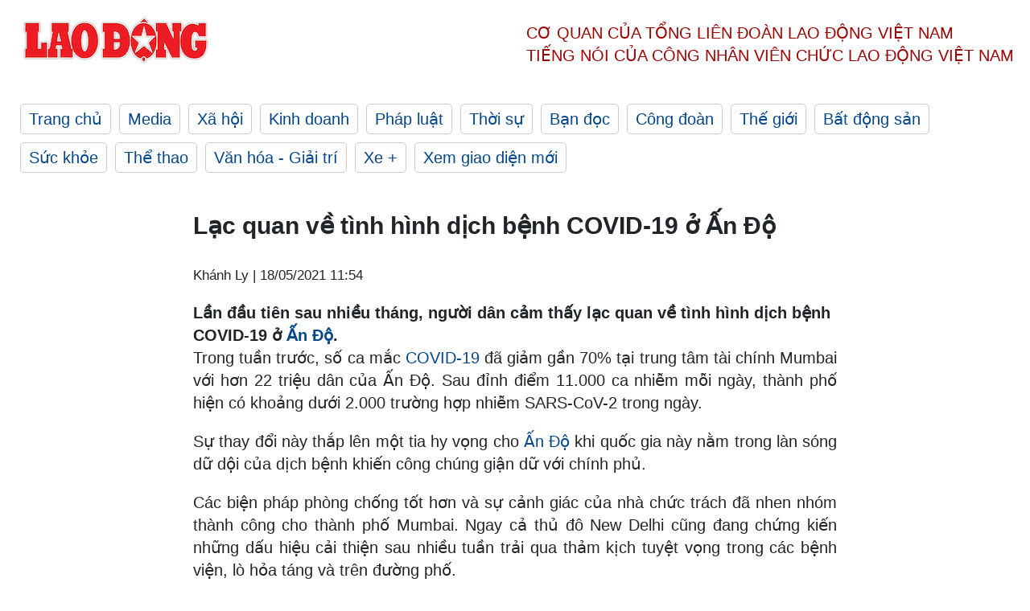

--- FILE ---
content_type: text/html; charset=utf-8,gbk
request_url: https://laodong.vn/the-gioi/lac-quan-ve-tinh-hinh-dich-benh-covid-19-o-an-do-910432.ldo
body_size: 87
content:
<html><body><script>document.cookie="D1N=ae51b267165912bbf5560b5b2c8ebc97"+"; expires=Fri, 31 Dec 2099 23:59:59 GMT; path=/";window.location.reload(true);</script></body></html>

--- FILE ---
content_type: text/html; charset=utf-8
request_url: https://laodong.vn/the-gioi/lac-quan-ve-tinh-hinh-dich-benh-covid-19-o-an-do-910432.ldo
body_size: 6954
content:
<!DOCTYPE html><html lang="vi"><head><meta charset="utf-8"><meta http-equiv="X-UA-Compatible" content="IE=edge"><meta charset="utf-8"><meta http-equiv="Cache-control" content="public"><title>Lạc quan về tình hình dịch bệnh COVID-19 ở Ấn Độ</title><meta name="description" content="Lần đầu tiên sau nhiều tháng, người dân cảm thấy lạc quan về tình hình dịch bệnh COVID-19 ở  Ấn Độ ."><meta name="keywords" content="Tia hy vọng ở Ấn Độ,Tình hình dịch bệnh ở Ấn Độ có cải thiện,Đại dịch COVID-19 ở Ấn Độ,Đợt bùng phát COVID-19 ở Ấn Độ,Ấn Độ,COVID-19,Vaccine"><meta name="viewport" content="width=device-width, initial-scale=1.0"><meta name="robots" content="noarchive,noodp,index,follow"><meta name="googlebot" content="noarchive,index,follow"><meta property="fb:app_id" content="103473449992006"><meta property="fb:pages" content="152570468273884"><meta property="article:author" content="https://www.facebook.com/laodongonline"><meta property="article:publisher" content="https://www.facebook.com/laodongonline"><meta name="google-site-verification" content="ZR1lajGP1QKoTcMuDtZqa486Jl1XQa6s3QCPbNV4OT8"><link rel="dns-prefetch" href="//media.laodong.vn"><link rel="dns-prefetch" href="//media3.laodong.vn"><link rel="dns-prefetch" href="//media-cdn.laodong.vn"><link rel="dns-prefetch" href="https://media-cdn-v2.laodong.vn/laodong/2.0.0.29"><link rel="apple-touch-icon" sizes="57x57" href="https://media-cdn-v2.laodong.vn/laodong/2.0.0.29/icons/apple-icon-57x57.png"><link rel="apple-touch-icon" sizes="60x60" href="https://media-cdn-v2.laodong.vn/laodong/2.0.0.29/icons/apple-icon-60x60.png"><link rel="apple-touch-icon" sizes="72x72" href="https://media-cdn-v2.laodong.vn/laodong/2.0.0.29/icons/apple-icon-72x72.png"><link rel="apple-touch-icon" sizes="76x76" href="https://media-cdn-v2.laodong.vn/laodong/2.0.0.29/icons/apple-icon-76x76.png"><link rel="apple-touch-icon" sizes="114x114" href="https://media-cdn-v2.laodong.vn/laodong/2.0.0.29/icons/apple-icon-114x114.png"><link rel="apple-touch-icon" sizes="120x120" href="https://media-cdn-v2.laodong.vn/laodong/2.0.0.29/icons/apple-icon-120x120.png"><link rel="apple-touch-icon" sizes="144x144" href="https://media-cdn-v2.laodong.vn/laodong/2.0.0.29/icons/apple-icon-144x144.png"><link rel="apple-touch-icon" sizes="152x152" href="https://media-cdn-v2.laodong.vn/laodong/2.0.0.29/icons/apple-icon-152x152.png"><link rel="apple-touch-icon" sizes="180x180" href="https://media-cdn-v2.laodong.vn/laodong/2.0.0.29/icons/apple-icon-180x180.png"><link rel="icon" type="image/png" sizes="192x192" href="https://media-cdn-v2.laodong.vn/laodong/2.0.0.29/icons/android-icon-192x192.png"><link rel="icon" type="image/png" sizes="32x32" href="https://media-cdn-v2.laodong.vn/laodong/2.0.0.29/icons/favicon-32x32.png"><link rel="icon" type="image/png" sizes="96x96" href="https://media-cdn-v2.laodong.vn/laodong/2.0.0.29/icons/favicon-96x96.png"><link rel="icon" type="image/png" sizes="16x16" href="https://media-cdn-v2.laodong.vn/laodong/2.0.0.29/icons/favicon-16x16.png"><link rel="shortcut icon" href="/favicon.ico" type="image/x-icon"><meta name="msapplication-TileColor" content="#ffffff"><meta name="msapplication-TileImage" content="/ms-icon-144x144.png"><meta name="theme-color" content="#ffffff"><meta property="og:url" content="https://laodong.vn/the-gioi/lac-quan-ve-tinh-hinh-dich-benh-covid-19-o-an-do-910432.ldo"><meta property="og:type" content="article"><meta property="og:title" content="Lạc quan về tình hình dịch bệnh COVID-19 ở Ấn Độ"><meta property="og:description" content="Lần đầu tiên sau nhiều tháng, người dân cảm thấy lạc quan về tình hình dịch bệnh COVID-19 ở Ấn Độ ."><meta property="og:image" content="https://media-cdn-v2.laodong.vn/storage/newsportal/2021/5/18/910432/327263993_5829775166.jpg?w=800&amp;h=420&amp;crop=auto&amp;scale=both"><meta property="og:image:width" content="800"><meta property="og:image:height" content="433"><link rel="canonical" href="https://laodong.vn/the-gioi/lac-quan-ve-tinh-hinh-dich-benh-covid-19-o-an-do-910432.ldo"><link rel="amphtml" href="https://amp.laodong.vn/the-gioi/lac-quan-ve-tinh-hinh-dich-benh-covid-19-o-an-do-910432.ldo"><script type="application/ld+json">[{"@context":"https://schema.org","@type":"BreadcrumbList","itemListElement":[{"@type":"ListItem","position":1,"item":{"@id":"https://laodong.vn/the-gioi","name":"Thế giới"}},{"@type":"ListItem","position":2,"item":{"@id":"https://laodong.vn/the-gioi/lac-quan-ve-tinh-hinh-dich-benh-covid-19-o-an-do-910432.ldo","name":"Lạc quan về tình hình dịch bệnh COVID-19 ở Ấn Độ"}}]},{"@context":"https://schema.org","@type":"NewsArticle","headline":"Lạc quan về tình hình dịch bệnh COVID-19 ở Ấn Độ","description":"Lần đầu tiên sau nhiều tháng, người dân cảm thấy lạc quan về tình hình dịch bệnh COVID-19 ở  Ấn Độ .","mainEntityOfPage":{"@context":"https://schema.org","@type":"WebPage","@id":"https://laodong.vn/the-gioi/lac-quan-ve-tinh-hinh-dich-benh-covid-19-o-an-do-910432.ldo"},"url":"https://laodong.vn/the-gioi/lac-quan-ve-tinh-hinh-dich-benh-covid-19-o-an-do-910432.ldo","publisher":{"@type":"Organization","name":"Báo Lao Động","logo":{"@context":"https://schema.org","@type":"ImageObject","url":"https://laodong.vn/img/ldo_red.png"}},"image":[{"@context":"https://schema.org","@type":"ImageObject","caption":"Lạc quan về tình hình dịch bệnh COVID-19 ở Ấn Độ","url":"https://media-cdn-v2.laodong.vn/storage/newsportal/2021/5/18/910432/327263993_5829775166.jpg"}],"datePublished":"2021-05-18T11:54:45+07:00","dateModified":"2021-05-18T11:54:45+07:00","author":[{"@type":"Person","name":"Khánh Ly","url":"https://laodong.vn"}]},{"@context":"https://schema.org","@type":"Organization","name":"Báo Lao Động","url":"https://laodong.vn","logo":"https://media-cdn-v2.laodong.vn/laodong-logo.png"}]</script><meta property="article:published_time" content="2021-05-18T11:54:45+07:00"><meta property="article:section" content="Thế giới"><meta property="dable:item_id" content="910432"><meta property="dable:title" content="Lạc quan về tình hình dịch bệnh COVID-19 ở Ấn Độ"><meta property="dable:image" content="https://media-cdn-v2.laodong.vn/storage/newsportal/2021/5/18/910432/327263993_5829775166.jpg?w=800&amp;h=420&amp;crop=auto&amp;scale=both"><meta property="dable:author" content="Khánh Ly"><link href="/themes/crawler/all.min.css?v=IPYWGvSgaxg0cbs4-1RKsTX-FuncZx8ElzzCmSadi8c" rel="stylesheet"><body><div class="header"><div class="wrapper"><div class="header-top clearfix"><a class="logo" href="/"> <img src="https://media-cdn-v2.laodong.vn/laodong/2.0.0.29/images/logo/ldo_red.png" alt="BÁO LAO ĐỘNG" class="main-logo" width="250" height="62"> </a><div class="header-content"><span>Cơ quan của Tổng Liên Đoàn</span> <span>Lao Động Việt Nam</span><br> <span>Tiếng nói của Công nhân</span> <span>Viên chức lao động</span> <span>Việt Nam</span></div></div><ul class="main-menu"><li class="item"><a href="/">Trang chủ</a><li class="item"><h3><a href="/media">Media</a></h3><li class="item"><h3><a href="/xa-hoi">Xã hội</a></h3><li class="item"><h3><a href="/kinh-doanh">Kinh doanh</a></h3><li class="item"><h3><a href="/phap-luat">Pháp luật</a></h3><li class="item"><h3><a href="/thoi-su">Thời sự</a></h3><li class="item"><h3><a href="/ban-doc">Bạn đọc</a></h3><li class="item"><h3><a href="/cong-doan">Công đoàn</a></h3><li class="item"><h3><a href="/the-gioi">Thế giới</a></h3><li class="item"><h3><a href="/bat-dong-san">Bất động sản</a></h3><li class="item"><h3><a href="/suc-khoe">Sức khỏe</a></h3><li class="item"><h3><a href="/the-thao">Thể thao</a></h3><li class="item"><h3><a href="/van-hoa-giai-tri">Văn hóa - Giải trí</a></h3><li class="item"><h3><a href="/xe">Xe &#x2B;</a></h3><li class="item"><h3><a href="https://beta.laodong.vn">Xem giao diện mới</a></h3></ul></div></div><div class="main-content"><div class="wrapper chi-tiet-tin"><div><ul class="breadcrumbs"></ul></div><article class="detail"><h1 class="title">Lạc quan về tình hình dịch bệnh COVID-19 ở Ấn Độ</h1><p><small class="author"> <i class="fa fa-user-o" aria-hidden="true"></i> Khánh Ly | <time datetime="5/18/2021 11:54:45 AM">18/05/2021 11:54</time> </small><div class="chapeau">Lần đầu tiên sau nhiều tháng, người dân cảm thấy lạc quan về tình hình dịch bệnh COVID-19 ở <a title="Ấn Độ" href="https://laodong.vn/the-gioi/an-do-vuot-moc-24-trieu-ca-mac-covid-19-bien-the-b1617-tiep-tuc-lan-rong-909216.ldo" rel="external">Ấn Độ</a>.</div><div class="art-content"><p>Trong tuần trước, số ca mắc <a title="COVID-19" href="https://laodong.vn/the-gioi/cu-ba-an-do-mac-covid-19-bat-day-ngay-truoc-luc-hoa-tang-909834.ldo" rel="external">COVID-19</a> đã giảm gần 70% tại trung tâm tài chính Mumbai với hơn 22 triệu dân của Ấn Độ. Sau đỉnh điểm 11.000 ca nhiễm mỗi ngày, thành phố hiện có khoảng dưới 2.000 trường hợp nhiễm SARS-CoV-2 trong ngày.<p>Sự thay đổi này thắp lên một tia hy vọng cho <a title="Ấn Độ" href="https://laodong.vn/the-gioi/an-do-so-tan-dan-chuan-bi-hung-bao-manh-giua-lan-song-dai-dich-covid-19-909927.ldo" rel="external">Ấn Độ</a> khi quốc gia này nằm trong làn sóng dữ dội của dịch bệnh khiến công chúng giận dữ với chính phủ.<p>Các biện pháp phòng chống tốt hơn và sự cảnh giác của nhà chức trách đã nhen nhóm thành công cho thành phố Mumbai. Ngay cả thủ đô New Delhi cũng đang chứng kiến những dấu hiệu cải thiện sau nhiều tuần trải qua thảm kịch tuyệt vọng trong các bệnh viện, lò hỏa táng và trên đường phố.<p>AP cho biết, với 24 triệu ca nhiễm và <a title="270.000 trường hợp tử vong" href="https://laodong.vn/the-gioi/an-do-xac-nhan-thuc-trang-dang-bao-dong-ve-cac-thi-the-tren-song-hang-909706.ldo" rel="external">270.000 trường hợp tử vong</a>, Ấn Độ là quốc gia đứng thứ hai sau Mỹ. Nhưng các chuyên gia tin rằng, con số 340.000 ca nhiễm mỗi ngày cuối cùng có thể thuyên giảm. Hôm 17.5, các ca nhiễm tiếp tục giảm khi lần đầu tiên ghi nhận dưới 300.000 ca trong một ngày sau nhiều tuần.<p><span>Tuy nhiên, vẫn còn quá sớm để nói rằng, tình hình đã được cải thiện vì </span><a title="Mumbai " href="https://laodong.vn/the-gioi/mumbai-phong-toa-khi-an-do-doi-mat-voi-tinh-trang-thieu-vaccine-897503.ldo" rel="external">Mumbai </a><span>và New Delhi chỉ là đại diện một phần nhỏ trong tình hình chung, chưa cung cấp bức tranh toàn cảnh trên khắp Ấn Độ lúc này.</span><p>Theo các chuyên gia, với số dân gần 1,4 tỉ người của Ấn Độ, điều quan trọng là theo dõi số liệu đỉnh điểm ở các thời điểm khác nhau thay vì chỉ một khu vực duy nhất.<p>Với hơn 3,6 triệu ca đang điều trị, các bệnh viện vẫn chật kín bệnh nhân. Các chuyên gia cũng cảnh báo con số cao đỉnh điểm có thể do virus đã lây lan từ thành phố đến vùng nông thôn, khiến tình hình thực sự có thể vượt xa những số liệu được thống kê. Thách thức lớn nhất là chiến đấu với bệnh dịch ở khu vực nông thôn, nơi có cơ sở vật chất y tế yếu kém.<p>Ngay cả ở các thành phố lớn, việc xét nghiệm cũng rất khó khăn. Các phòng thí nghiệm bị quá tải và mất nhiều ngày để có kết quả, khiến nhiều người phải bắt đầu điều trị các triệu chứng trước khi xác nhận dương tính với virus.<p><span>Tuy nhiên, nhà chức trách đã và đang hành động.</span><p>Bị ảnh hưởng bởi sự thiếu hụt trầm trọng về giường bệnh, ôxy và các vật tư y tế, nhiều bang đang bổ sung hàng nghìn giường bệnh mỗi tuần, biến sân vận động thành bệnh viện dã chiến và mua sắm nhiều thiết bị nhất có thể.<p>Viện trợ từ quốc tế đã bắt đầu được vận chuyển đến các bang. Hơn 11.000 máy tạo ôxy, gần 13.000 <a title="bình ôxy " href="https://laodong.vn/the-gioi/nguyen-nhan-an-do-phai-doi-mat-khung-hoang-thieu-oxy-905798.ldo" rel="external">bình ôxy </a>và 34 triệu lọ thuốc đã được chuyển đến các bang khác nhau.<p>Tòa án đã yêu cầu bang Maharashtra trong tuần này tiếp tục cập nhật và tăng cường các biện pháp khi nhà chức trách xem xét việc nhận vaccine từ nước ngoài để bù cho sự thiếu hụt trong nước.</div><div class="art-authors">Khánh Ly</div><div class="article-tags"><div class="lst-tags"><ul><li><a href="/tags/an-do-3910.ldo">#Ấn Độ</a><li><a href="/tags/dai-dich-covid-19-181821.ldo">#Đại dịch COVID-19</a><li><a href="/tags/virus-sars-cov-2-183843.ldo">#virus SARS-CoV-2</a><li><a href="/tags/vaccine-covid-19-186234.ldo">#Vaccine COVID-19</a><li><a href="/tags/dai-dich-covid-19-o-an-do-233186.ldo">#Đại dịch COVID-19 ở Ấn Độ</a></ul></div></div></article><div class="articles-relatived"><div class="vinhet">TIN LIÊN QUAN</div><div class="list-articles"><div class="article-item"><div class="p-left"><a class="link-blk" href="https://laodong.vn/the-gioi/an-do-so-tan-dan-chuan-bi-hung-bao-manh-giua-lan-song-dai-dich-covid-19-909927.ldo" aria-label="LDO"> <img data-src="https://media-cdn-v2.laodong.vn/storage/newsportal/2021/5/16/909927/Bao.jpg?w=800&amp;h=496&amp;crop=auto&amp;scale=both" class="lazyload" alt="Cảnh báo bão từ Cục khí tượng Ấn Độ. Ảnh: India Meteorological Department" width="800" height="496"> </a></div><div class="p-right"><a class="link-blk" href="https://laodong.vn/the-gioi/an-do-so-tan-dan-chuan-bi-hung-bao-manh-giua-lan-song-dai-dich-covid-19-909927.ldo"><h2>Ấn Độ sơ tán dân, chuẩn bị hứng bão mạnh giữa làn sóng đại dịch COVID-19</h2></a><p><small class="author"> <i class="fa fa-user-o" aria-hidden="true"></i> Phương Linh | <time datetime="5/16/2021 8:26:33 PM">16/05/2021 - 20:26</time> </small><p>Ấn Độ chẩn bị sơ tán hàng nghìn người dọc theo bờ biển phía tây khi một <a href="https://laodong.vn/the-gioi/du-bao-moi-nhat-dien-bien-sieu-bao-surigae-gan-bien-dong-899990.ldo" title="cơn bão" target="_blank">cơn bão</a> mạnh dự kiến chuẩn bị đổ bộ.</div></div><div class="article-item"><div class="p-left"><a class="link-blk" href="https://laodong.vn/the-gioi/an-do-con-mua-lon-lo-nghia-dia-hang-chuc-xac-chet-ben-bo-song-hang-909874.ldo" aria-label="LDO"> <img data-src="https://media-cdn-v2.laodong.vn/storage/newsportal/2021/5/16/909874/327263993_5829775166.jpg?w=800&amp;h=496&amp;crop=auto&amp;scale=both" class="lazyload" alt="" width="800" height="496"> </a></div><div class="p-right"><a class="link-blk" href="https://laodong.vn/the-gioi/an-do-con-mua-lon-lo-nghia-dia-hang-chuc-xac-chet-ben-bo-song-hang-909874.ldo"><h2>Ấn Độ: Cơn mưa lớn lộ nghĩa địa hàng chục xác chết bên bờ sông Hằng</h2></a><p><small class="author"> <i class="fa fa-user-o" aria-hidden="true"></i> Bảo Châu | <time datetime="5/16/2021 7:08:32 PM">16/05/2021 - 19:08</time> </small><p><a href="https://laodong.vn/the-gioi/an-do-xac-nhan-thuc-trang-dang-bao-dong-ve-cac-thi-the-tren-song-hang-909706.ldo" title="Ấn Độ" target="_blank">Ấn Độ</a> phát hiện hàng chục xác chết bị chôn vùi trong cát ở ven sông.</div></div><div class="article-item"><div class="p-left"><a class="link-blk" href="https://laodong.vn/the-gioi/an-do-vuot-moc-24-trieu-ca-mac-covid-19-bien-the-b1617-tiep-tuc-lan-rong-909216.ldo" aria-label="LDO"> <img data-src="https://media-cdn-v2.laodong.vn/storage/newsportal/2021/5/14/909216/327263993_5829775166.jpg?w=800&amp;h=496&amp;crop=auto&amp;scale=both" class="lazyload" alt="" width="800" height="496"> </a></div><div class="p-right"><a class="link-blk" href="https://laodong.vn/the-gioi/an-do-vuot-moc-24-trieu-ca-mac-covid-19-bien-the-b1617-tiep-tuc-lan-rong-909216.ldo"><h2>Ấn Độ vượt mốc 24 triệu ca mắc COVID-19, biến thể B1617 tiếp tục lan rộng</h2></a><p><small class="author"> <i class="fa fa-user-o" aria-hidden="true"></i> Phương Linh | <time datetime="5/14/2021 4:07:12 PM">14/05/2021 - 16:07</time> </small><p>Số ca nhiễm virus S ARS-CoV-2 ở <a href="https://laodong.vn/the-gioi/an-do-nhan-oxy-tu-40-quoc-gia-tren-the-gioi-903996.ldo" title="Ấn Độ" target="_blank">Ấn Độ</a> tăng trên 24 triệu vào ngày 14.5 trong khi biến thể B1617 đang lan rộng toàn cầu.</div></div><div class="article-item"><div class="p-left"><a class="link-blk" href="https://laodong.vn/phap-luat/bat-khan-cap-doi-tuong-khien-nu-sinh-lop-7-mang-bau-tu-sinh-con-o-bac-giang-1148499.ldo" aria-label="LDO"> <img data-src="https://media-cdn-v2.laodong.vn/storage/newsportal/2023/2/16/1148499/Nong-Van-Minh1-16765.jpg?w=800&amp;h=496&amp;crop=auto&amp;scale=both" class="lazyload" alt="Nông Văn Minh tại cơ quan điều tra. Ảnh: Công an Bắc Giang" width="800" height="496"> </a></div><div class="p-right"><a class="link-blk" href="https://laodong.vn/phap-luat/bat-khan-cap-doi-tuong-khien-nu-sinh-lop-7-mang-bau-tu-sinh-con-o-bac-giang-1148499.ldo"><h2>Bắt khẩn cấp đối tượng khiến nữ sinh lớp 7 mang bầu, tự sinh con ở Bắc Giang</h2></a><p><small class="author"> <i class="fa fa-user-o" aria-hidden="true"></i> Vân Trường | <time datetime="2/16/2023 4:58:28 PM">16/02/2023 - 16:58</time> </small><p><p style="text-align:justify">Ngày 16.2, Phòng Cảnh sát hình sự Công an tỉnh <a href="https://laodong.vn/tags/bac-giang-1560.ldo" title="Bắc Giang" target="_self">Bắc Giang</a> thi hành Lệnh giữ người và Lệnh bắt người bị giữ trong trường hợp khẩn cấp đối với Nông Văn Minh (SN 2006) về hành vi “Hiếp dâm người dưới 16 tuổi”.</div></div><div class="article-item"><div class="p-left"><a class="link-blk" href="https://laodong.vn/giao-duc/cac-nuoc-tren-the-gioi-su-dung-sach-giao-khoa-nhu-the-nao-1148369.ldo" aria-label="LDO"> <img data-src="https://media-cdn-v2.laodong.vn/storage/newsportal/2023/2/16/1148369/ND1-1.jpg?w=800&amp;h=496&amp;crop=auto&amp;scale=both" class="lazyload" alt="Sách giáo khoa chương trình O Level của Trần Tuệ Tú Như. Ảnh: Nhân vật cung cấp" width="800" height="496"> </a></div><div class="p-right"><a class="link-blk" href="https://laodong.vn/giao-duc/cac-nuoc-tren-the-gioi-su-dung-sach-giao-khoa-nhu-the-nao-1148369.ldo"><h2>Các nước trên thế giới sử dụng sách giáo khoa như thế nào?</h2></a><p><small class="author"> <i class="fa fa-user-o" aria-hidden="true"></i> Khánh An | <time datetime="2/16/2023 5:00:00 PM">16/02/2023 - 17:00</time> </small><p><a href="https://laodong.vn/su-kien-binh-luan/gio-moi-biet-vi-sao-sach-giao-khoa-nay-tang-gia-mai-tang-gia-1147911.ldo" title="Sách giáo khoa " target="_blank">Sách giáo khoa </a>hiện đang được phát miễn phí tại Hàn Quốc và được coi như tài liệu tham khảo tại Mỹ.</div></div><div class="article-item"><div class="p-left"><a class="link-blk" href="https://laodong.vn/xa-hoi/su-dung-song-hanh-ho-chieu-co-va-khong-gan-chip-dien-tu-1148490.ldo" aria-label="LDO"> <img data-src="https://media-cdn-v2.laodong.vn/storage/newsportal/2023/2/16/1148490/Ho-Chieu-Ganchip.jpg?w=800&amp;h=496&amp;crop=auto&amp;scale=both" class="lazyload" alt="Mẫu hộ chiếu phổ thông gắn chip điện tử. Ảnh: Bộ Công an" width="800" height="496"> </a></div><div class="p-right"><a class="link-blk" href="https://laodong.vn/xa-hoi/su-dung-song-hanh-ho-chieu-co-va-khong-gan-chip-dien-tu-1148490.ldo"><h2>Sử dụng song hành hộ chiếu có và không gắn chip điện tử</h2></a><p><small class="author"> <i class="fa fa-user-o" aria-hidden="true"></i> Việt Dũng | <time datetime="2/16/2023 4:55:50 PM">16/02/2023 - 16:55</time> </small><p><p style="text-align:justify">Kể từ ngày 1.3.2023, Bộ Công an sẽ triển khai cấp <a title="Hộ chiếu phổ thông" href="https://laodong.vn/phap-luat/bo-cong-an-du-kien-trien-khai-cap-ho-chieu-gan-chip-vao-cuoi-2022-1077849.ldo" rel="external">Hộ chiếu phổ thông</a> gắn chip điện tử cho công dân Việt Nam.</div></div><div class="article-item"><div class="p-left"><a class="link-blk" href="https://laodong.vn/xa-hoi/thanh-hoa-nguoi-dan-chan-xe-tai-cho-dat-trong-nhieu-ngay-1148491.ldo" aria-label="LDO"> <img data-src="https://media-cdn-v2.laodong.vn/storage/newsportal/2023/2/16/1148491/Chan-Xe-1.jpg?w=800&amp;h=496&amp;crop=auto&amp;scale=both" class="lazyload" alt="" width="800" height="496"> </a></div><div class="p-right"><a class="link-blk" href="https://laodong.vn/xa-hoi/thanh-hoa-nguoi-dan-chan-xe-tai-cho-dat-trong-nhieu-ngay-1148491.ldo"><h2>Thanh Hóa: Người dân chặn xe tải chở đất trong nhiều ngày</h2></a><p><small class="author"> <i class="fa fa-user-o" aria-hidden="true"></i> QUÁCH DU | <time datetime="2/16/2023 4:53:18 PM">16/02/2023 - 16:53</time> </small><p><a href="https://laodong.vn/tags/thanh-hoa-1311.ldo" title="Thanh Hóa" target="_blank">Thanh Hóa</a> - Nhiều ngày qua, người dân ở thôn Vạn Thành (xã Thăng Long, huyện Nông Cống) đã tập trung ra đường chặn xe tải chở đất, do tuyến đường đã bị hư hỏng nghiêm trọng.</div></div><div class="article-item"><div class="p-left"><a class="link-blk" href="https://laodong.vn/van-hoa-giai-tri/di-xe-may-xuyen-viet-lot-top-trai-nghiem-hang-dau-the-gioi-cho-du-khach-1148442.ldo" aria-label="LDO"> <img data-src="https://media-cdn-v2.laodong.vn/storage/newsportal/2023/2/16/1148442/Tay-Bac-10.jpg?w=800&amp;h=496&amp;crop=auto&amp;scale=both" class="lazyload" alt="" width="800" height="496"> </a></div><div class="p-right"><a class="link-blk" href="https://laodong.vn/van-hoa-giai-tri/di-xe-may-xuyen-viet-lot-top-trai-nghiem-hang-dau-the-gioi-cho-du-khach-1148442.ldo"><h2>Đi xe máy xuyên Việt lọt top trải nghiệm hàng đầu thế giới cho du khách</h2></a><p><small class="author"> <i class="fa fa-user-o" aria-hidden="true"></i> Chí Long | <time datetime="2/16/2023 2:57:56 PM">16/02/2023 - 14:57</time> </small><p>Chuyên trang du lịch nổi tiếng thế giới Travel Off Path gợi ý, đi xe máy xuyên Việt là tour trải nghiệm tuyệt vời cho mọi du khách.</div></div></div></div><section class="tin-lien-quan"><div class="list-articles"><div class="article-item"><div class="p-left"><a href="https://laodong.vn/the-gioi/an-do-so-tan-dan-chuan-bi-hung-bao-manh-giua-lan-song-dai-dich-covid-19-909927.ldo" aria-label="LDO"> <img src="https://media-cdn-v2.laodong.vn/storage/newsportal/2021/5/16/909927/Bao.jpg?w=526&amp;h=314&amp;crop=auto&amp;scale=both" alt="Cảnh báo bão từ Cục khí tượng Ấn Độ. Ảnh: India Meteorological Department" width="526" height="314"> </a></div><div class="p-right"><a href="https://laodong.vn/the-gioi/an-do-so-tan-dan-chuan-bi-hung-bao-manh-giua-lan-song-dai-dich-covid-19-909927.ldo"><h2>Ấn Độ sơ tán dân, chuẩn bị hứng bão mạnh giữa làn sóng đại dịch COVID-19</h2></a><p><small class="author"> <i class="fa fa-user-o" aria-hidden="true"></i> Phương Linh | <time datetime="5/16/2021 8:26:33 PM">16/05/2021 - 20:26</time> </small><p>Ấn Độ chẩn bị sơ tán hàng nghìn người dọc theo bờ biển phía tây khi một <a href="https://laodong.vn/the-gioi/du-bao-moi-nhat-dien-bien-sieu-bao-surigae-gan-bien-dong-899990.ldo" title="cơn bão" target="_blank">cơn bão</a> mạnh dự kiến chuẩn bị đổ bộ.</div></div><div class="article-item"><div class="p-left"><a href="https://laodong.vn/the-gioi/an-do-con-mua-lon-lo-nghia-dia-hang-chuc-xac-chet-ben-bo-song-hang-909874.ldo" aria-label="LDO"> <img src="https://media-cdn-v2.laodong.vn/storage/newsportal/2021/5/16/909874/An-Do-COVID-19.JPG?w=526&amp;h=314&amp;crop=auto&amp;scale=both" alt="Thi thể trong các ngôi mộ nông trên cát lộ diện la liệt trên bờ sông Hằng, Ấn Độ, sau cơn mưa lớn. Ảnh: AFP" width="526" height="314"> </a></div><div class="p-right"><a href="https://laodong.vn/the-gioi/an-do-con-mua-lon-lo-nghia-dia-hang-chuc-xac-chet-ben-bo-song-hang-909874.ldo"><h2>Ấn Độ: Cơn mưa lớn lộ nghĩa địa hàng chục xác chết bên bờ sông Hằng</h2></a><p><small class="author"> <i class="fa fa-user-o" aria-hidden="true"></i> Bảo Châu | <time datetime="5/16/2021 7:08:32 PM">16/05/2021 - 19:08</time> </small><p><a href="https://laodong.vn/the-gioi/an-do-xac-nhan-thuc-trang-dang-bao-dong-ve-cac-thi-the-tren-song-hang-909706.ldo" title="Ấn Độ" target="_blank">Ấn Độ</a> phát hiện hàng chục xác chết bị chôn vùi trong cát ở ven sông.</div></div><div class="article-item"><div class="p-left"><a href="https://laodong.vn/the-gioi/an-do-vuot-moc-24-trieu-ca-mac-covid-19-bien-the-b1617-tiep-tuc-lan-rong-909216.ldo" aria-label="LDO"> <img src="https://media-cdn-v2.laodong.vn/storage/newsportal/2021/5/14/909216/COVID-19-6.jpg?w=526&amp;h=314&amp;crop=auto&amp;scale=both" alt="Tổng số ca mắc COVID-19 ở Ấn Độ đã vượt mốc 24 triệu ca vào ngày 14.5. Ảnh: AFP" width="526" height="314"> </a></div><div class="p-right"><a href="https://laodong.vn/the-gioi/an-do-vuot-moc-24-trieu-ca-mac-covid-19-bien-the-b1617-tiep-tuc-lan-rong-909216.ldo"><h2>Ấn Độ vượt mốc 24 triệu ca mắc COVID-19, biến thể B1617 tiếp tục lan rộng</h2></a><p><small class="author"> <i class="fa fa-user-o" aria-hidden="true"></i> Phương Linh | <time datetime="5/14/2021 4:07:12 PM">14/05/2021 - 16:07</time> </small><p>Số ca nhiễm virus S ARS-CoV-2 ở <a href="https://laodong.vn/the-gioi/an-do-nhan-oxy-tu-40-quoc-gia-tren-the-gioi-903996.ldo" title="Ấn Độ" target="_blank">Ấn Độ</a> tăng trên 24 triệu vào ngày 14.5 trong khi biến thể B1617 đang lan rộng toàn cầu.</div></div></div></section></div></div><div class="wrapper"><div class="footer-content"><div class="r-1"><a class="pl link-logo" href="/"> <img src="https://media-cdn-v2.laodong.vn/laodong/2.0.0.29/images/logo/ldo_red.png" alt="BÁO LAO ĐỘNG" width="150" height="40"> </a><div class="pr"><h3 class="cop-name"><span>Cơ Quan Của Tổng Liên Đoàn</span> <span>Lao Động Việt Nam</span></h3><div class="ct tbt">Tổng Biên tập: NGUYỄN NGỌC HIỂN</div></div></div><div class="r-2"><div class="bl bl-1"><h4 class="vn">Liên Hệ:</h4><div class="ct"><p><span>Tòa soạn:</span> <span>(+84 24) 38252441</span> - <span>35330305</span><p><span>Báo điện tử:</span> <span>(+84 24) 38303032</span> - <span>38303034</span><p><span>Đường dây nóng:</span> <span>096 8383388</span><p><span>Bạn đọc:</span> <span>(+84 24) 35335235</span><p><span>Email:</span> <a href="mailto:toasoan@laodong.com.vn">toasoan@laodong.com.vn</a></div></div><div class="bl bl-2"><h4 class="vn">Hỗ Trợ Quảng Cáo</h4><div class="ct"><p><span>Báo in: (+84 24) 39232694</span> - <span>Báo điện tử: (+84 24) 35335237</span><p><span>Địa chỉ: Số 6 Phạm Văn Bạch, phường Cầu Giấy, Thành phố Hà Nội</span></div></div><div class="bl bl-3"><div class="ct"><p><span>Giấy phép số:</span> <span>2013/GP-BTTT</span><p><span>Do Bộ TTTT cấp</span> <span>ngày 30.10.2012</span><p>Xuất bản số Báo Lao Động đầu tiên vào ngày 14.8.1929</div></div></div><div class="dev"><span>Báo điện tử Lao Động được phát triển bởi</span> <span>Lao Động Technologies</span></div></div></div><script src="https://media-cdn-v2.laodong.vn/laodong/2.0.0.29/plugin/lazysizes.min.js" async></script>